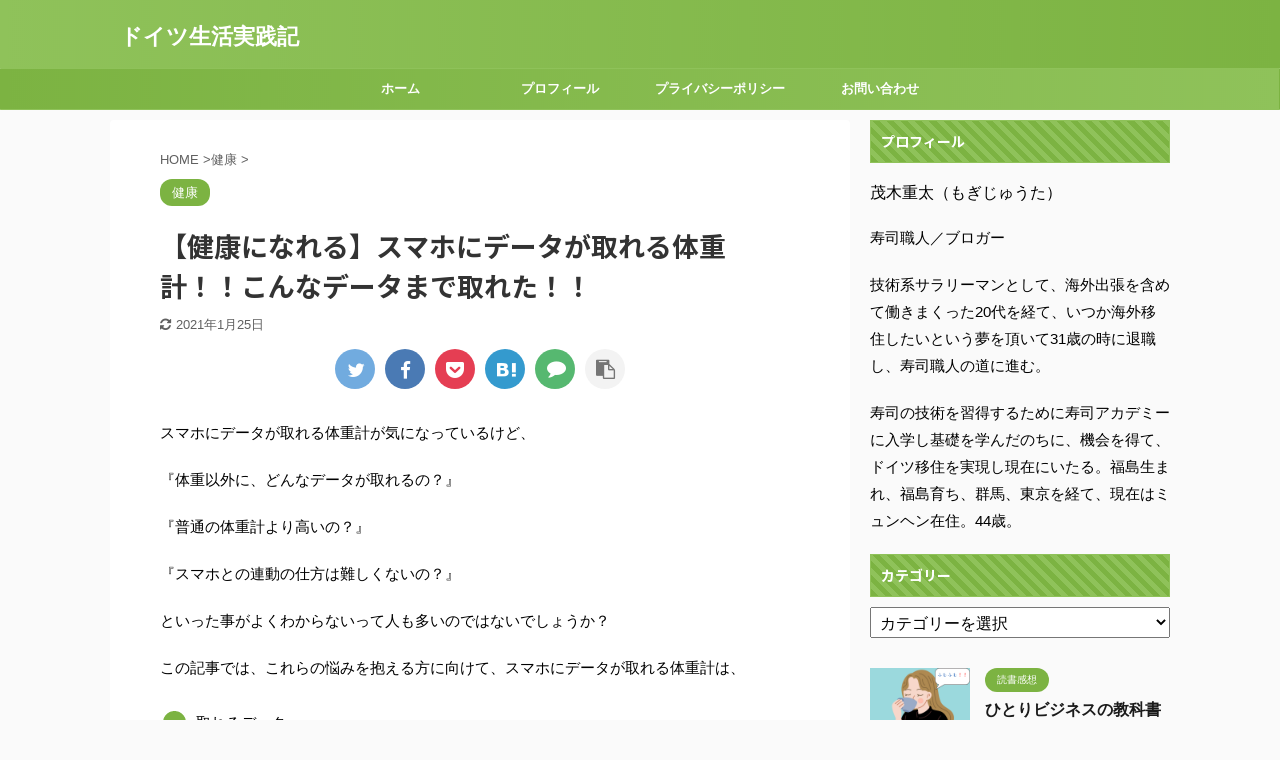

--- FILE ---
content_type: text/html; charset=UTF-8
request_url: https://jutanomichi.com/weight-scale-that-can-take-data/
body_size: 22036
content:
<!DOCTYPE html> <!--[if lt IE 7]><html class="ie6" dir="ltr" lang="ja" prefix="og: https://ogp.me/ns#"> <![endif]--> <!--[if IE 7]><html class="i7" dir="ltr" lang="ja" prefix="og: https://ogp.me/ns#"> <![endif]--> <!--[if IE 8]><html class="ie" dir="ltr" lang="ja" prefix="og: https://ogp.me/ns#"> <![endif]--> <!--[if gt IE 8]><!--><html dir="ltr" lang="ja" prefix="og: https://ogp.me/ns#" class="s-navi-search-overlay "> <!--<![endif]--> <script defer id="Cookiebot" src="https://consent.cookiebot.com/uc.js" data-cbid="34023095-b310-4a92-b4d8-b8f41904500b" type="text/javascript"></script> <head prefix="og: http://ogp.me/ns# fb: http://ogp.me/ns/fb# article: http://ogp.me/ns/article#"><meta charset="UTF-8" ><meta name="viewport" content="width=device-width,initial-scale=1.0,user-scalable=no,viewport-fit=cover"><meta name="format-detection" content="telephone=no" ><meta name="referrer" content="no-referrer-when-downgrade"/><link rel="alternate" type="application/rss+xml" title="ドイツ生活実践記 RSS Feed" href="https://jutanomichi.com/feed/" /><link rel="pingback" href="https://jutanomichi.com/xmlrpc.php" > <!--[if lt IE 9]> <script src="https://jutanomichi.com/wp-content/themes/affinger5/js/html5shiv.js"></script> <![endif]--><style>img:is([sizes="auto" i], [sizes^="auto," i]) { contain-intrinsic-size: 3000px 1500px }</style><meta name="robots" content="max-image-preview:large" /><meta name="author" content="Juta"/><link rel="canonical" href="https://jutanomichi.com/weight-scale-that-can-take-data/" /><meta name="generator" content="All in One SEO (AIOSEO) 4.8.0" /><meta property="og:locale" content="ja_JP" /><meta property="og:site_name" content="ドイツ生活実践記 |" /><meta property="og:type" content="article" /><meta property="og:title" content="【健康になれる】スマホにデータが取れる体重計！！こんなデータまで取れた！！ | ドイツ生活実践記" /><meta property="og:url" content="https://jutanomichi.com/weight-scale-that-can-take-data/" /><meta property="og:image" content="https://jutanomichi.com/wp-content/uploads/2021/02/6346f79b9de7e24f7335d854b934f130.png" /><meta property="og:image:secure_url" content="https://jutanomichi.com/wp-content/uploads/2021/02/6346f79b9de7e24f7335d854b934f130.png" /><meta property="og:image:width" content="4000" /><meta property="og:image:height" content="4636" /><meta property="article:published_time" content="2020-11-09T13:46:00+00:00" /><meta property="article:modified_time" content="2021-01-24T20:44:17+00:00" /><meta name="twitter:card" content="summary" /><meta name="twitter:site" content="@Mochishirube123" /><meta name="twitter:title" content="【健康になれる】スマホにデータが取れる体重計！！こんなデータまで取れた！！ | ドイツ生活実践記" /><meta name="twitter:creator" content="@Mochishirube123" /><meta name="twitter:image" content="https://jutanomichi.com/wp-content/uploads/2021/02/6346f79b9de7e24f7335d854b934f130.png" /><meta name="google" content="nositelinkssearchbox" /> <script type="application/ld+json" class="aioseo-schema">{"@context":"https:\/\/schema.org","@graph":[{"@type":"Article","@id":"https:\/\/jutanomichi.com\/weight-scale-that-can-take-data\/#article","name":"\u3010\u5065\u5eb7\u306b\u306a\u308c\u308b\u3011\u30b9\u30de\u30db\u306b\u30c7\u30fc\u30bf\u304c\u53d6\u308c\u308b\u4f53\u91cd\u8a08\uff01\uff01\u3053\u3093\u306a\u30c7\u30fc\u30bf\u307e\u3067\u53d6\u308c\u305f\uff01\uff01 | \u30c9\u30a4\u30c4\u751f\u6d3b\u5b9f\u8df5\u8a18","headline":"\u3010\u5065\u5eb7\u306b\u306a\u308c\u308b\u3011\u30b9\u30de\u30db\u306b\u30c7\u30fc\u30bf\u304c\u53d6\u308c\u308b\u4f53\u91cd\u8a08\uff01\uff01\u3053\u3093\u306a\u30c7\u30fc\u30bf\u307e\u3067\u53d6\u308c\u305f\uff01\uff01","author":{"@id":"https:\/\/jutanomichi.com\/author\/juta\/#author"},"publisher":{"@id":"https:\/\/jutanomichi.com\/#person"},"image":{"@type":"ImageObject","url":"https:\/\/jutanomichi.com\/wp-content\/uploads\/2020\/11\/77e90520d74c1fe4cbcfcbf709198f29.png","width":560,"height":315},"datePublished":"2020-11-09T22:46:00+09:00","dateModified":"2021-01-25T05:44:17+09:00","inLanguage":"ja","mainEntityOfPage":{"@id":"https:\/\/jutanomichi.com\/weight-scale-that-can-take-data\/#webpage"},"isPartOf":{"@id":"https:\/\/jutanomichi.com\/weight-scale-that-can-take-data\/#webpage"},"articleSection":"\u5065\u5eb7, \u5065\u5eb7"},{"@type":"BreadcrumbList","@id":"https:\/\/jutanomichi.com\/weight-scale-that-can-take-data\/#breadcrumblist","itemListElement":[{"@type":"ListItem","@id":"https:\/\/jutanomichi.com\/#listItem","position":1,"name":"\u5bb6","item":"https:\/\/jutanomichi.com\/","nextItem":{"@type":"ListItem","@id":"https:\/\/jutanomichi.com\/weight-scale-that-can-take-data\/#listItem","name":"\u3010\u5065\u5eb7\u306b\u306a\u308c\u308b\u3011\u30b9\u30de\u30db\u306b\u30c7\u30fc\u30bf\u304c\u53d6\u308c\u308b\u4f53\u91cd\u8a08\uff01\uff01\u3053\u3093\u306a\u30c7\u30fc\u30bf\u307e\u3067\u53d6\u308c\u305f\uff01\uff01"}},{"@type":"ListItem","@id":"https:\/\/jutanomichi.com\/weight-scale-that-can-take-data\/#listItem","position":2,"name":"\u3010\u5065\u5eb7\u306b\u306a\u308c\u308b\u3011\u30b9\u30de\u30db\u306b\u30c7\u30fc\u30bf\u304c\u53d6\u308c\u308b\u4f53\u91cd\u8a08\uff01\uff01\u3053\u3093\u306a\u30c7\u30fc\u30bf\u307e\u3067\u53d6\u308c\u305f\uff01\uff01","previousItem":{"@type":"ListItem","@id":"https:\/\/jutanomichi.com\/#listItem","name":"\u5bb6"}}]},{"@type":"Person","@id":"https:\/\/jutanomichi.com\/#person","name":"Juta","image":{"@type":"ImageObject","@id":"https:\/\/jutanomichi.com\/weight-scale-that-can-take-data\/#personImage","url":"https:\/\/secure.gravatar.com\/avatar\/6056f792f8b61da6a07e3f4a0043d9b1989d1157a2de57b615fdbbf77fe4a788?s=96&d=mm&r=g","width":96,"height":96,"caption":"Juta"}},{"@type":"Person","@id":"https:\/\/jutanomichi.com\/author\/juta\/#author","url":"https:\/\/jutanomichi.com\/author\/juta\/","name":"Juta","image":{"@type":"ImageObject","@id":"https:\/\/jutanomichi.com\/weight-scale-that-can-take-data\/#authorImage","url":"https:\/\/secure.gravatar.com\/avatar\/6056f792f8b61da6a07e3f4a0043d9b1989d1157a2de57b615fdbbf77fe4a788?s=96&d=mm&r=g","width":96,"height":96,"caption":"Juta"}},{"@type":"WebPage","@id":"https:\/\/jutanomichi.com\/weight-scale-that-can-take-data\/#webpage","url":"https:\/\/jutanomichi.com\/weight-scale-that-can-take-data\/","name":"\u3010\u5065\u5eb7\u306b\u306a\u308c\u308b\u3011\u30b9\u30de\u30db\u306b\u30c7\u30fc\u30bf\u304c\u53d6\u308c\u308b\u4f53\u91cd\u8a08\uff01\uff01\u3053\u3093\u306a\u30c7\u30fc\u30bf\u307e\u3067\u53d6\u308c\u305f\uff01\uff01 | \u30c9\u30a4\u30c4\u751f\u6d3b\u5b9f\u8df5\u8a18","inLanguage":"ja","isPartOf":{"@id":"https:\/\/jutanomichi.com\/#website"},"breadcrumb":{"@id":"https:\/\/jutanomichi.com\/weight-scale-that-can-take-data\/#breadcrumblist"},"author":{"@id":"https:\/\/jutanomichi.com\/author\/juta\/#author"},"creator":{"@id":"https:\/\/jutanomichi.com\/author\/juta\/#author"},"image":{"@type":"ImageObject","url":"https:\/\/jutanomichi.com\/wp-content\/uploads\/2020\/11\/77e90520d74c1fe4cbcfcbf709198f29.png","@id":"https:\/\/jutanomichi.com\/weight-scale-that-can-take-data\/#mainImage","width":560,"height":315},"primaryImageOfPage":{"@id":"https:\/\/jutanomichi.com\/weight-scale-that-can-take-data\/#mainImage"},"datePublished":"2020-11-09T22:46:00+09:00","dateModified":"2021-01-25T05:44:17+09:00"},{"@type":"WebSite","@id":"https:\/\/jutanomichi.com\/#website","url":"https:\/\/jutanomichi.com\/","name":"\u30c9\u30a4\u30c4\u751f\u6d3b\u5b9f\u8df5\u8a18","inLanguage":"ja","publisher":{"@id":"https:\/\/jutanomichi.com\/#person"}}]}</script> <title>【健康になれる】スマホにデータが取れる体重計！！こんなデータまで取れた！！ | ドイツ生活実践記</title><link rel='dns-prefetch' href='//ajax.googleapis.com' /><link rel='dns-prefetch' href='//www.googletagmanager.com' /><link rel='dns-prefetch' href='//pagead2.googlesyndication.com' /> <script defer src="[data-uri]"></script> <style id='wp-emoji-styles-inline-css' type='text/css'>img.wp-smiley, img.emoji {
		display: inline !important;
		border: none !important;
		box-shadow: none !important;
		height: 1em !important;
		width: 1em !important;
		margin: 0 0.07em !important;
		vertical-align: -0.1em !important;
		background: none !important;
		padding: 0 !important;
	}</style><link rel='stylesheet' id='wp-block-library-css' href='https://jutanomichi.com/wp-includes/css/dist/block-library/style.min.css?ver=6.8.1' type='text/css' media='all' /><style id='classic-theme-styles-inline-css' type='text/css'>/*! This file is auto-generated */
.wp-block-button__link{color:#fff;background-color:#32373c;border-radius:9999px;box-shadow:none;text-decoration:none;padding:calc(.667em + 2px) calc(1.333em + 2px);font-size:1.125em}.wp-block-file__button{background:#32373c;color:#fff;text-decoration:none}</style><link rel='stylesheet' id='quads-style-css-css' href='https://jutanomichi.com/wp-content/plugins/quick-adsense-reloaded/includes/gutenberg/dist/blocks.style.build.css?ver=2.0.88' type='text/css' media='all' /><style id='global-styles-inline-css' type='text/css'>:root{--wp--preset--aspect-ratio--square: 1;--wp--preset--aspect-ratio--4-3: 4/3;--wp--preset--aspect-ratio--3-4: 3/4;--wp--preset--aspect-ratio--3-2: 3/2;--wp--preset--aspect-ratio--2-3: 2/3;--wp--preset--aspect-ratio--16-9: 16/9;--wp--preset--aspect-ratio--9-16: 9/16;--wp--preset--color--black: #000000;--wp--preset--color--cyan-bluish-gray: #abb8c3;--wp--preset--color--white: #ffffff;--wp--preset--color--pale-pink: #f78da7;--wp--preset--color--vivid-red: #cf2e2e;--wp--preset--color--luminous-vivid-orange: #ff6900;--wp--preset--color--luminous-vivid-amber: #fcb900;--wp--preset--color--light-green-cyan: #7bdcb5;--wp--preset--color--vivid-green-cyan: #00d084;--wp--preset--color--pale-cyan-blue: #8ed1fc;--wp--preset--color--vivid-cyan-blue: #0693e3;--wp--preset--color--vivid-purple: #9b51e0;--wp--preset--color--soft-red: #e6514c;--wp--preset--color--light-grayish-red: #fdebee;--wp--preset--color--vivid-yellow: #ffc107;--wp--preset--color--very-pale-yellow: #fffde7;--wp--preset--color--very-light-gray: #fafafa;--wp--preset--color--very-dark-gray: #313131;--wp--preset--color--original-color-a: #43a047;--wp--preset--color--original-color-b: #795548;--wp--preset--color--original-color-c: #ec407a;--wp--preset--color--original-color-d: #9e9d24;--wp--preset--gradient--vivid-cyan-blue-to-vivid-purple: linear-gradient(135deg,rgba(6,147,227,1) 0%,rgb(155,81,224) 100%);--wp--preset--gradient--light-green-cyan-to-vivid-green-cyan: linear-gradient(135deg,rgb(122,220,180) 0%,rgb(0,208,130) 100%);--wp--preset--gradient--luminous-vivid-amber-to-luminous-vivid-orange: linear-gradient(135deg,rgba(252,185,0,1) 0%,rgba(255,105,0,1) 100%);--wp--preset--gradient--luminous-vivid-orange-to-vivid-red: linear-gradient(135deg,rgba(255,105,0,1) 0%,rgb(207,46,46) 100%);--wp--preset--gradient--very-light-gray-to-cyan-bluish-gray: linear-gradient(135deg,rgb(238,238,238) 0%,rgb(169,184,195) 100%);--wp--preset--gradient--cool-to-warm-spectrum: linear-gradient(135deg,rgb(74,234,220) 0%,rgb(151,120,209) 20%,rgb(207,42,186) 40%,rgb(238,44,130) 60%,rgb(251,105,98) 80%,rgb(254,248,76) 100%);--wp--preset--gradient--blush-light-purple: linear-gradient(135deg,rgb(255,206,236) 0%,rgb(152,150,240) 100%);--wp--preset--gradient--blush-bordeaux: linear-gradient(135deg,rgb(254,205,165) 0%,rgb(254,45,45) 50%,rgb(107,0,62) 100%);--wp--preset--gradient--luminous-dusk: linear-gradient(135deg,rgb(255,203,112) 0%,rgb(199,81,192) 50%,rgb(65,88,208) 100%);--wp--preset--gradient--pale-ocean: linear-gradient(135deg,rgb(255,245,203) 0%,rgb(182,227,212) 50%,rgb(51,167,181) 100%);--wp--preset--gradient--electric-grass: linear-gradient(135deg,rgb(202,248,128) 0%,rgb(113,206,126) 100%);--wp--preset--gradient--midnight: linear-gradient(135deg,rgb(2,3,129) 0%,rgb(40,116,252) 100%);--wp--preset--font-size--small: 13px;--wp--preset--font-size--medium: 20px;--wp--preset--font-size--large: 36px;--wp--preset--font-size--x-large: 42px;--wp--preset--spacing--20: 0.44rem;--wp--preset--spacing--30: 0.67rem;--wp--preset--spacing--40: 1rem;--wp--preset--spacing--50: 1.5rem;--wp--preset--spacing--60: 2.25rem;--wp--preset--spacing--70: 3.38rem;--wp--preset--spacing--80: 5.06rem;--wp--preset--shadow--natural: 6px 6px 9px rgba(0, 0, 0, 0.2);--wp--preset--shadow--deep: 12px 12px 50px rgba(0, 0, 0, 0.4);--wp--preset--shadow--sharp: 6px 6px 0px rgba(0, 0, 0, 0.2);--wp--preset--shadow--outlined: 6px 6px 0px -3px rgba(255, 255, 255, 1), 6px 6px rgba(0, 0, 0, 1);--wp--preset--shadow--crisp: 6px 6px 0px rgba(0, 0, 0, 1);}:where(.is-layout-flex){gap: 0.5em;}:where(.is-layout-grid){gap: 0.5em;}body .is-layout-flex{display: flex;}.is-layout-flex{flex-wrap: wrap;align-items: center;}.is-layout-flex > :is(*, div){margin: 0;}body .is-layout-grid{display: grid;}.is-layout-grid > :is(*, div){margin: 0;}:where(.wp-block-columns.is-layout-flex){gap: 2em;}:where(.wp-block-columns.is-layout-grid){gap: 2em;}:where(.wp-block-post-template.is-layout-flex){gap: 1.25em;}:where(.wp-block-post-template.is-layout-grid){gap: 1.25em;}.has-black-color{color: var(--wp--preset--color--black) !important;}.has-cyan-bluish-gray-color{color: var(--wp--preset--color--cyan-bluish-gray) !important;}.has-white-color{color: var(--wp--preset--color--white) !important;}.has-pale-pink-color{color: var(--wp--preset--color--pale-pink) !important;}.has-vivid-red-color{color: var(--wp--preset--color--vivid-red) !important;}.has-luminous-vivid-orange-color{color: var(--wp--preset--color--luminous-vivid-orange) !important;}.has-luminous-vivid-amber-color{color: var(--wp--preset--color--luminous-vivid-amber) !important;}.has-light-green-cyan-color{color: var(--wp--preset--color--light-green-cyan) !important;}.has-vivid-green-cyan-color{color: var(--wp--preset--color--vivid-green-cyan) !important;}.has-pale-cyan-blue-color{color: var(--wp--preset--color--pale-cyan-blue) !important;}.has-vivid-cyan-blue-color{color: var(--wp--preset--color--vivid-cyan-blue) !important;}.has-vivid-purple-color{color: var(--wp--preset--color--vivid-purple) !important;}.has-black-background-color{background-color: var(--wp--preset--color--black) !important;}.has-cyan-bluish-gray-background-color{background-color: var(--wp--preset--color--cyan-bluish-gray) !important;}.has-white-background-color{background-color: var(--wp--preset--color--white) !important;}.has-pale-pink-background-color{background-color: var(--wp--preset--color--pale-pink) !important;}.has-vivid-red-background-color{background-color: var(--wp--preset--color--vivid-red) !important;}.has-luminous-vivid-orange-background-color{background-color: var(--wp--preset--color--luminous-vivid-orange) !important;}.has-luminous-vivid-amber-background-color{background-color: var(--wp--preset--color--luminous-vivid-amber) !important;}.has-light-green-cyan-background-color{background-color: var(--wp--preset--color--light-green-cyan) !important;}.has-vivid-green-cyan-background-color{background-color: var(--wp--preset--color--vivid-green-cyan) !important;}.has-pale-cyan-blue-background-color{background-color: var(--wp--preset--color--pale-cyan-blue) !important;}.has-vivid-cyan-blue-background-color{background-color: var(--wp--preset--color--vivid-cyan-blue) !important;}.has-vivid-purple-background-color{background-color: var(--wp--preset--color--vivid-purple) !important;}.has-black-border-color{border-color: var(--wp--preset--color--black) !important;}.has-cyan-bluish-gray-border-color{border-color: var(--wp--preset--color--cyan-bluish-gray) !important;}.has-white-border-color{border-color: var(--wp--preset--color--white) !important;}.has-pale-pink-border-color{border-color: var(--wp--preset--color--pale-pink) !important;}.has-vivid-red-border-color{border-color: var(--wp--preset--color--vivid-red) !important;}.has-luminous-vivid-orange-border-color{border-color: var(--wp--preset--color--luminous-vivid-orange) !important;}.has-luminous-vivid-amber-border-color{border-color: var(--wp--preset--color--luminous-vivid-amber) !important;}.has-light-green-cyan-border-color{border-color: var(--wp--preset--color--light-green-cyan) !important;}.has-vivid-green-cyan-border-color{border-color: var(--wp--preset--color--vivid-green-cyan) !important;}.has-pale-cyan-blue-border-color{border-color: var(--wp--preset--color--pale-cyan-blue) !important;}.has-vivid-cyan-blue-border-color{border-color: var(--wp--preset--color--vivid-cyan-blue) !important;}.has-vivid-purple-border-color{border-color: var(--wp--preset--color--vivid-purple) !important;}.has-vivid-cyan-blue-to-vivid-purple-gradient-background{background: var(--wp--preset--gradient--vivid-cyan-blue-to-vivid-purple) !important;}.has-light-green-cyan-to-vivid-green-cyan-gradient-background{background: var(--wp--preset--gradient--light-green-cyan-to-vivid-green-cyan) !important;}.has-luminous-vivid-amber-to-luminous-vivid-orange-gradient-background{background: var(--wp--preset--gradient--luminous-vivid-amber-to-luminous-vivid-orange) !important;}.has-luminous-vivid-orange-to-vivid-red-gradient-background{background: var(--wp--preset--gradient--luminous-vivid-orange-to-vivid-red) !important;}.has-very-light-gray-to-cyan-bluish-gray-gradient-background{background: var(--wp--preset--gradient--very-light-gray-to-cyan-bluish-gray) !important;}.has-cool-to-warm-spectrum-gradient-background{background: var(--wp--preset--gradient--cool-to-warm-spectrum) !important;}.has-blush-light-purple-gradient-background{background: var(--wp--preset--gradient--blush-light-purple) !important;}.has-blush-bordeaux-gradient-background{background: var(--wp--preset--gradient--blush-bordeaux) !important;}.has-luminous-dusk-gradient-background{background: var(--wp--preset--gradient--luminous-dusk) !important;}.has-pale-ocean-gradient-background{background: var(--wp--preset--gradient--pale-ocean) !important;}.has-electric-grass-gradient-background{background: var(--wp--preset--gradient--electric-grass) !important;}.has-midnight-gradient-background{background: var(--wp--preset--gradient--midnight) !important;}.has-small-font-size{font-size: var(--wp--preset--font-size--small) !important;}.has-medium-font-size{font-size: var(--wp--preset--font-size--medium) !important;}.has-large-font-size{font-size: var(--wp--preset--font-size--large) !important;}.has-x-large-font-size{font-size: var(--wp--preset--font-size--x-large) !important;}
:where(.wp-block-post-template.is-layout-flex){gap: 1.25em;}:where(.wp-block-post-template.is-layout-grid){gap: 1.25em;}
:where(.wp-block-columns.is-layout-flex){gap: 2em;}:where(.wp-block-columns.is-layout-grid){gap: 2em;}
:root :where(.wp-block-pullquote){font-size: 1.5em;line-height: 1.6;}</style><link rel='stylesheet' id='normalize-css' href='https://jutanomichi.com/wp-content/cache/autoptimize/autoptimize_single_faeb8312e8b6a781d4656fb96f0e2fdb.php?ver=1.5.9' type='text/css' media='all' /><link rel='stylesheet' id='font-awesome-css' href='https://jutanomichi.com/wp-content/themes/affinger5/css/fontawesome/css/font-awesome.min.css?ver=4.7.0' type='text/css' media='all' /><link rel='stylesheet' id='font-awesome-animation-css' href='https://jutanomichi.com/wp-content/themes/affinger5/css/fontawesome/css/font-awesome-animation.min.css?ver=6.8.1' type='text/css' media='all' /><link rel='stylesheet' id='st_svg-css' href='https://jutanomichi.com/wp-content/cache/autoptimize/autoptimize_single_a65a55977dba08c3ec7e701818aacc75.php?ver=6.8.1' type='text/css' media='all' /><link rel='stylesheet' id='slick-css' href='https://jutanomichi.com/wp-content/cache/autoptimize/autoptimize_single_f38b2db10e01b1572732a3191d538707.php?ver=1.8.0' type='text/css' media='all' /><link rel='stylesheet' id='slick-theme-css' href='https://jutanomichi.com/wp-content/cache/autoptimize/autoptimize_single_f9faba678c4d6dcfdde69e5b11b37a2e.php?ver=1.8.0' type='text/css' media='all' /><link rel='stylesheet' id='fonts-googleapis-notosansjp-css' href='//fonts.googleapis.com/css?family=Noto+Sans+JP%3A400%2C700&#038;display=swap&#038;subset=japanese&#038;ver=6.8.1' type='text/css' media='all' /><link rel='stylesheet' id='style-css' href='https://jutanomichi.com/wp-content/cache/autoptimize/autoptimize_single_f803e0763bd1fdb4b770bd6e18660a98.php?ver=6.8.1' type='text/css' media='all' /><link rel='stylesheet' id='child-style-css' href='https://jutanomichi.com/wp-content/themes/affinger5-child/style.css?ver=6.8.1' type='text/css' media='all' /><link rel='stylesheet' id='single-css' href='https://jutanomichi.com/wp-content/themes/affinger5/st-rankcss.php' type='text/css' media='all' /><style id='akismet-widget-style-inline-css' type='text/css'>.a-stats {
				--akismet-color-mid-green: #357b49;
				--akismet-color-white: #fff;
				--akismet-color-light-grey: #f6f7f7;

				max-width: 350px;
				width: auto;
			}

			.a-stats * {
				all: unset;
				box-sizing: border-box;
			}

			.a-stats strong {
				font-weight: 600;
			}

			.a-stats a.a-stats__link,
			.a-stats a.a-stats__link:visited,
			.a-stats a.a-stats__link:active {
				background: var(--akismet-color-mid-green);
				border: none;
				box-shadow: none;
				border-radius: 8px;
				color: var(--akismet-color-white);
				cursor: pointer;
				display: block;
				font-family: -apple-system, BlinkMacSystemFont, 'Segoe UI', 'Roboto', 'Oxygen-Sans', 'Ubuntu', 'Cantarell', 'Helvetica Neue', sans-serif;
				font-weight: 500;
				padding: 12px;
				text-align: center;
				text-decoration: none;
				transition: all 0.2s ease;
			}

			/* Extra specificity to deal with TwentyTwentyOne focus style */
			.widget .a-stats a.a-stats__link:focus {
				background: var(--akismet-color-mid-green);
				color: var(--akismet-color-white);
				text-decoration: none;
			}

			.a-stats a.a-stats__link:hover {
				filter: brightness(110%);
				box-shadow: 0 4px 12px rgba(0, 0, 0, 0.06), 0 0 2px rgba(0, 0, 0, 0.16);
			}

			.a-stats .count {
				color: var(--akismet-color-white);
				display: block;
				font-size: 1.5em;
				line-height: 1.4;
				padding: 0 13px;
				white-space: nowrap;
			}</style><link rel='stylesheet' id='st-themecss-css' href='https://jutanomichi.com/wp-content/themes/affinger5/st-themecss-loader.php?ver=6.8.1' type='text/css' media='all' /><style id='quads-styles-inline-css' type='text/css'>.quads-location ins.adsbygoogle {
        background: transparent !important;
    }.quads-location .quads_rotator_img{ opacity:1 !important;}
    .quads.quads_ad_container { display: grid; grid-template-columns: auto; grid-gap: 10px; padding: 10px; }
    .grid_image{animation: fadeIn 0.5s;-webkit-animation: fadeIn 0.5s;-moz-animation: fadeIn 0.5s;
        -o-animation: fadeIn 0.5s;-ms-animation: fadeIn 0.5s;}
    .quads-ad-label { font-size: 12px; text-align: center; color: #333;}
    .quads_click_impression { display: none;} .quads-location, .quads-ads-space{max-width:100%;} @media only screen and (max-width: 480px) { .quads-ads-space, .penci-builder-element .quads-ads-space{max-width:340px;}}</style> <script type="text/javascript" src="//ajax.googleapis.com/ajax/libs/jquery/1.11.3/jquery.min.js?ver=1.11.3" id="jquery-js"></script> 
 <script defer type="text/javascript" src="https://www.googletagmanager.com/gtag/js?id=G-57SD5JV68B" id="google_gtagjs-js"></script> <script defer id="google_gtagjs-js-after" src="[data-uri]"></script> <link rel="https://api.w.org/" href="https://jutanomichi.com/wp-json/" /><link rel="alternate" title="JSON" type="application/json" href="https://jutanomichi.com/wp-json/wp/v2/posts/5361" /><link rel='shortlink' href='https://jutanomichi.com/?p=5361' /><link rel="alternate" title="oEmbed (JSON)" type="application/json+oembed" href="https://jutanomichi.com/wp-json/oembed/1.0/embed?url=https%3A%2F%2Fjutanomichi.com%2Fweight-scale-that-can-take-data%2F" /><link rel="alternate" title="oEmbed (XML)" type="text/xml+oembed" href="https://jutanomichi.com/wp-json/oembed/1.0/embed?url=https%3A%2F%2Fjutanomichi.com%2Fweight-scale-that-can-take-data%2F&#038;format=xml" /><meta name="generator" content="Site Kit by Google 1.170.0" /><script defer src="[data-uri]"></script><meta name="robots" content="index, follow" /><link rel="amphtml" href="https://jutanomichi.com/weight-scale-that-can-take-data/amp/"><meta name="thumbnail" content="https://jutanomichi.com/wp-content/uploads/2020/11/77e90520d74c1fe4cbcfcbf709198f29.png"><meta name="google-site-verification" content="PqUYQSo9ykHEY51FVxnYKzDVjtK89Nmcl2FW6e7WIjg" /><link rel="canonical" href="https://jutanomichi.com/weight-scale-that-can-take-data/" /><meta name="google-adsense-platform-account" content="ca-host-pub-2644536267352236"><meta name="google-adsense-platform-domain" content="sitekit.withgoogle.com"> <style type="text/css">.broken_link, a.broken_link {
	text-decoration: line-through;
}</style> <script type="text/javascript" async="async" src="https://pagead2.googlesyndication.com/pagead/js/adsbygoogle.js?client=ca-pub-9910118947693656&amp;host=ca-host-pub-2644536267352236" crossorigin="anonymous"></script>  <script>(function (i, s, o, g, r, a, m) {
			i['GoogleAnalyticsObject'] = r;
			i[r] = i[r] || function () {
					(i[r].q = i[r].q || []).push(arguments)
				}, i[r].l = 1 * new Date();
			a = s.createElement(o),
				m = s.getElementsByTagName(o)[0];
			a.async = 1;
			a.src = g;
			m.parentNode.insertBefore(a, m)
		})(window, document, 'script', '//www.google-analytics.com/analytics.js', 'ga');

		ga('create', 'UA-1297762501-1', 'auto');
		ga('send', 'pageview');</script> <script defer src="[data-uri]"></script> <script defer src="[data-uri]"></script> <script defer src="[data-uri]"></script> <script defer src="[data-uri]"></script> </head><body class="wp-singular post-template-default single single-post postid-5361 single-format-standard wp-theme-affinger5 wp-child-theme-affinger5-child not-front-page" ><div id="st-ami"><div id="wrapper" class=""><div id="wrapper-in"><header id=""><div id="headbox-bg"><div id="headbox"><nav id="s-navi" class="pcnone" data-st-nav data-st-nav-type="normal"><dl class="acordion is-active" data-st-nav-primary><dt class="trigger"><p class="acordion_button"><span class="op op-menu"><i class="fa st-svg-menu"></i></span></p></dt><dd class="acordion_tree"><div class="acordion_tree_content"><div class="menu-%e3%82%b0%e3%83%ad%e3%83%bc%e3%83%90%e3%83%ab%e3%83%a1%e3%83%8b%e3%83%a5%e3%83%bc-container"><ul id="menu-%e3%82%b0%e3%83%ad%e3%83%bc%e3%83%90%e3%83%ab%e3%83%a1%e3%83%8b%e3%83%a5%e3%83%bc" class="menu"><li id="menu-item-358" class="menu-item menu-item-type-custom menu-item-object-custom menu-item-home menu-item-358"><a href="https://jutanomichi.com"><span class="menu-item-label">ホーム</span></a></li><li id="menu-item-351" class="menu-item menu-item-type-post_type menu-item-object-page menu-item-351"><a href="https://jutanomichi.com/profile/"><span class="menu-item-label">プロフィール</span></a></li><li id="menu-item-350" class="menu-item menu-item-type-post_type menu-item-object-page menu-item-350"><a href="https://jutanomichi.com/privacy-policy/"><span class="menu-item-label">プライバシーポリシー</span></a></li><li id="menu-item-357" class="menu-item menu-item-type-post_type menu-item-object-page menu-item-357"><a href="https://jutanomichi.com/otoiawase/"><span class="menu-item-label">お問い合わせ</span></a></li></ul></div><div class="clear"></div></div></dd></dl></nav><div id="header-l"><div id="st-text-logo"><p class="descr sitenametop"></p><p class="sitename"><a href="https://jutanomichi.com/"> ドイツ生活実践記 </a></p></div></div><div id="header-r" class="smanone"></div></div></div><div id="gazou-wide"><div id="st-menubox"><div id="st-menuwide"><nav class="smanone clearfix"><ul id="menu-%e3%82%b0%e3%83%ad%e3%83%bc%e3%83%90%e3%83%ab%e3%83%a1%e3%83%8b%e3%83%a5%e3%83%bc-1" class="menu"><li class="menu-item menu-item-type-custom menu-item-object-custom menu-item-home menu-item-358"><a href="https://jutanomichi.com">ホーム</a></li><li class="menu-item menu-item-type-post_type menu-item-object-page menu-item-351"><a href="https://jutanomichi.com/profile/">プロフィール</a></li><li class="menu-item menu-item-type-post_type menu-item-object-page menu-item-350"><a href="https://jutanomichi.com/privacy-policy/">プライバシーポリシー</a></li><li class="menu-item menu-item-type-post_type menu-item-object-page menu-item-357"><a href="https://jutanomichi.com/otoiawase/">お問い合わせ</a></li></ul></nav></div></div></div></header><div id="content-w"><div id="st-header-post-under-box" class="st-header-post-no-data "
 style=""><div class="st-dark-cover"></div></div><div id="content" class="clearfix"><div id="contentInner"><main><article><div id="post-5361" class="st-post post-5361 post type-post status-publish format-standard has-post-thumbnail hentry category-16 tag-54"><div
 id="breadcrumb"><ol itemscope itemtype="http://schema.org/BreadcrumbList"><li itemprop="itemListElement" itemscope itemtype="http://schema.org/ListItem"> <a href="https://jutanomichi.com" itemprop="item"> <span itemprop="name">HOME</span> </a> &gt;<meta itemprop="position" content="1"/></li><li itemprop="itemListElement" itemscope itemtype="http://schema.org/ListItem"> <a href="https://jutanomichi.com/category/%e5%81%a5%e5%ba%b7/" itemprop="item"> <span
 itemprop="name">健康</span> </a> &gt;<meta itemprop="position" content="2"/></li></ol></div><p class="st-catgroup"> <a href="https://jutanomichi.com/category/%e5%81%a5%e5%ba%b7/" title="View all posts in 健康" rel="category tag"><span class="catname st-catid16">健康</span></a></p><h1 class="entry-title">【健康になれる】スマホにデータが取れる体重計！！こんなデータまで取れた！！</h1><div class="blogbox "><p><span class="kdate"> <i class="fa fa-refresh"></i><time class="updated" datetime="2021-01-25T05:44:17+0900">2021年1月25日</time> </span></p></div><div class="sns st-sns-top"><ul class="clearfix"><li class="twitter"> <a rel="nofollow" onclick="window.open('//twitter.com/intent/tweet?url=https%3A%2F%2Fjutanomichi.com%2Fweight-scale-that-can-take-data%2F&text=%E3%80%90%E5%81%A5%E5%BA%B7%E3%81%AB%E3%81%AA%E3%82%8C%E3%82%8B%E3%80%91%E3%82%B9%E3%83%9E%E3%83%9B%E3%81%AB%E3%83%87%E3%83%BC%E3%82%BF%E3%81%8C%E5%8F%96%E3%82%8C%E3%82%8B%E4%BD%93%E9%87%8D%E8%A8%88%EF%BC%81%EF%BC%81%E3%81%93%E3%82%93%E3%81%AA%E3%83%87%E3%83%BC%E3%82%BF%E3%81%BE%E3%81%A7%E5%8F%96%E3%82%8C%E3%81%9F%EF%BC%81%EF%BC%81&tw_p=tweetbutton', '', 'width=500,height=450'); return false;"><i class="fa fa-twitter"></i><span class="snstext " >Twitter</span></a></li><li class="facebook"> <a href="//www.facebook.com/sharer.php?src=bm&u=https%3A%2F%2Fjutanomichi.com%2Fweight-scale-that-can-take-data%2F&t=%E3%80%90%E5%81%A5%E5%BA%B7%E3%81%AB%E3%81%AA%E3%82%8C%E3%82%8B%E3%80%91%E3%82%B9%E3%83%9E%E3%83%9B%E3%81%AB%E3%83%87%E3%83%BC%E3%82%BF%E3%81%8C%E5%8F%96%E3%82%8C%E3%82%8B%E4%BD%93%E9%87%8D%E8%A8%88%EF%BC%81%EF%BC%81%E3%81%93%E3%82%93%E3%81%AA%E3%83%87%E3%83%BC%E3%82%BF%E3%81%BE%E3%81%A7%E5%8F%96%E3%82%8C%E3%81%9F%EF%BC%81%EF%BC%81" target="_blank" rel="nofollow noopener"><i class="fa fa-facebook"></i><span class="snstext " >Share</span> </a></li><li class="pocket"> <a rel="nofollow" onclick="window.open('//getpocket.com/edit?url=https%3A%2F%2Fjutanomichi.com%2Fweight-scale-that-can-take-data%2F&title=%E3%80%90%E5%81%A5%E5%BA%B7%E3%81%AB%E3%81%AA%E3%82%8C%E3%82%8B%E3%80%91%E3%82%B9%E3%83%9E%E3%83%9B%E3%81%AB%E3%83%87%E3%83%BC%E3%82%BF%E3%81%8C%E5%8F%96%E3%82%8C%E3%82%8B%E4%BD%93%E9%87%8D%E8%A8%88%EF%BC%81%EF%BC%81%E3%81%93%E3%82%93%E3%81%AA%E3%83%87%E3%83%BC%E3%82%BF%E3%81%BE%E3%81%A7%E5%8F%96%E3%82%8C%E3%81%9F%EF%BC%81%EF%BC%81', '', 'width=500,height=350'); return false;"><i class="fa fa-get-pocket"></i><span class="snstext " >Pocket</span></a></li><li class="hatebu"> <a href="//b.hatena.ne.jp/entry/https://jutanomichi.com/weight-scale-that-can-take-data/" class="hatena-bookmark-button" data-hatena-bookmark-layout="simple" title="【健康になれる】スマホにデータが取れる体重計！！こんなデータまで取れた！！" rel="nofollow"><i class="fa st-svg-hateb"></i><span class="snstext " >Hatena</span> </a><script defer type="text/javascript" src="//b.st-hatena.com/js/bookmark_button.js" charset="utf-8"></script> </li><li class="line"> <a href="//line.me/R/msg/text/?%E3%80%90%E5%81%A5%E5%BA%B7%E3%81%AB%E3%81%AA%E3%82%8C%E3%82%8B%E3%80%91%E3%82%B9%E3%83%9E%E3%83%9B%E3%81%AB%E3%83%87%E3%83%BC%E3%82%BF%E3%81%8C%E5%8F%96%E3%82%8C%E3%82%8B%E4%BD%93%E9%87%8D%E8%A8%88%EF%BC%81%EF%BC%81%E3%81%93%E3%82%93%E3%81%AA%E3%83%87%E3%83%BC%E3%82%BF%E3%81%BE%E3%81%A7%E5%8F%96%E3%82%8C%E3%81%9F%EF%BC%81%EF%BC%81%0Ahttps%3A%2F%2Fjutanomichi.com%2Fweight-scale-that-can-take-data%2F" target="_blank" rel="nofollow noopener"><i class="fa fa-comment" aria-hidden="true"></i><span class="snstext" >LINE</span></a></li><li class="share-copy"> <a href="#" rel="nofollow" data-st-copy-text="【健康になれる】スマホにデータが取れる体重計！！こんなデータまで取れた！！ / https://jutanomichi.com/weight-scale-that-can-take-data/"><i class="fa fa-clipboard"></i><span class="snstext" >コピーする</span></a></li></ul></div><div class="mainbox"><div id="nocopy" ><div class="entry-content"><p>スマホにデータが取れる体重計が気になっているけど、</p><p>『体重以外に、どんなデータが取れるの？』</p><p>『普通の体重計より高いの？』</p><p>『スマホとの連動の仕方は難しくないの？』</p><p>といった事がよくわからないって人も多いのではないでしょうか？</p><p>この記事では、これらの悩みを抱える方に向けて、スマホにデータが取れる体重計は、</p><div class="maruck"><ul><li>取れるデータ</li><li>価格</li><li>スマホの設定の仕方</li></ul></div><p>について詳しく解説いたします。</p><div class="quads-location quads-ad1" id="quads-ad1" style="float:none;margin:15px 0 15px 0;text-align:center;"><div class="adsense">スポンサーリンク<br /><br /> <script async src="//pagead2.googlesyndication.com/pagead/js/adsbygoogle.js"></script>  <ins class="adsbygoogle"
 style="display:block"
 data-ad-client="ca-pub-9910118947693656"
 data-ad-slot="7968096655"
 data-ad-format="rectangle"></ins> <script>(adsbygoogle = window.adsbygoogle || []).push({});</script> </div></div><p><img fetchpriority="high" decoding="async" src="https://jutanomichi.com/wp-content/uploads/2020/11/77e90520d74c1fe4cbcfcbf709198f29.png" alt="" width="560" height="315" class="aligncenter size-full wp-image-5376" srcset="https://jutanomichi.com/wp-content/uploads/2020/11/77e90520d74c1fe4cbcfcbf709198f29.png 560w, https://jutanomichi.com/wp-content/uploads/2020/11/77e90520d74c1fe4cbcfcbf709198f29-300x169.png 300w, https://jutanomichi.com/wp-content/uploads/2020/11/77e90520d74c1fe4cbcfcbf709198f29-320x180.png 320w" sizes="(max-width: 560px) 100vw, 560px" /></p><h2>スマホにデータが取れる体重計は、こんなデータが取れる！！</h2><p>スマホにデータが取れる体重計は、体重はもちろんですが、BMI、体脂肪率などを測定することができます。</p><p>取れるデータの一覧がこちら！！</p><div class="maruck"><ul><li>体重</li><li>BMI</li><li>体脂肪率</li><li>除脂肪体重</li><li>皮下脂肪</li><li>内臓脂肪</li><li>体水分率</li><li>骨格筋</li><li>筋肉量</li><li>骨量</li><li>タンパク質</li><li>基礎代謝量</li><li>体内年齢</li></ul></div><p>※スマホでデータが取れる体重計によって、測定できるデータは若干異なると思います。</p><p>それでは、体重を除いて、各々の項目について見ていきましょう。</p><h3>BMI</h3><p>BMI(Body Mass Index)の略で、体格指数のことですね。体重【kg】÷(身長【m】の2乗)で計算されます。</p><p>この身長の部分に関しては、スマホにアプリをダウンロードした時に身長を登録すると、体重を測定した時に自動的に計算してくれます。</p><p>普段から、BMIを気にして計算する人って少ないので、体重を測るだけで自動的に表示されると、毎日の自己管理に役立ちますね。</p><p>ちなみに、目標体重も設定できるので、適正体重の公式である(身長【m】の2乗)×22で計算された数値を設定すると、目標を決めることができますね。</p><h3>体脂肪率</h3><p>体脂肪率は、体内に含まれる脂肪の重量の割合ですね。スマホでデータが取れる体重計では、体脂肪率から肥満の判定をすることも可能になってます。</p><p>タニタの体脂肪率の基準がこちら！！</p><table><th>分類</th><th>18-39歳男性</th><th>40-59歳男性</th><th>60-99歳男性</th><th>18-39歳女性</th><th>40-59歳女性</th><th>60-99歳女性</th><tr><th>やせ</th><td>10%以下</td><td>11%以下</td><td>13%以下</td><td>20%以下</td><td>21%以下</td><td>22%以下</td></tr><tr><th>-標準</th><td>11-16%</td><td>12-17%</td><td>14-19%</td><td>21-27%</td><td>22-28%</td><td>23-29%</td></tr><tr><th>+標準</th><td>17-21%</td><td>18-22%</td><td>20-24%</td><td>28-34%</td><td>29-35%</td><td>30-36%</td></tr><tr><th>軽肥満</th><td>22-26%</td><td>23-27%</td><td>25-29%</td><td>35-39%</td><td>36-40%</td><td>37-41%</td></tr><tr><th>肥満</th><td>27%以上</td><td>28%以上</td><td>30%以上</td><td>40%以上</td><td>41%以上</td><td>42%以上</td></tr></table><h3>除脂肪体重</h3><p>除脂肪体重は、体重から脂肪組織の重量を差し引いた数値です。</p><p>公式にすると、除脂肪体重【kg】= 体重【kg】- 脂肪組織の重量【kg】です。</p><h3>皮下脂肪</h3><p>皮下脂肪は、皮膚のすぐ下につく脂肪です。皮下脂肪が増える要因は、食べすぎと運動不足にあります。</p><p>皮下脂肪は、悪いイメージだけがありますが、寒い時に体を冷えから守る効果もあります。</p><h3>内臓脂肪</h3><p>内臓脂肪は、臓器周りについた脂肪です。食事で摂取した栄養が消化しきれずに余ってしまうと、これが内蔵脂肪となって、お腹まわりの臓器についてしまいます。</p><div class="quads-location quads-ad2" id="quads-ad2" style="float:none;margin:15px 0 15px 0;text-align:center;"><div class="adsense">スポンサーリンク<br /><br /> <script async src="//pagead2.googlesyndication.com/pagead/js/adsbygoogle.js"></script>  <ins class="adsbygoogle"
 style="display:block"
 data-ad-client="ca-pub-9910118947693656"
 data-ad-slot="7968096655"
 data-ad-format="rectangle"></ins> <script>(adsbygoogle = window.adsbygoogle || []).push({});</script> </div></div><h3>体水分率</h3><p>体水分率は、体重に占める体水分の割合の事です。体水分は体内に含まれる水分の事で、主に血液、リンパ液、細胞外液、細胞内液に分類されます。</p><p>体水分は、老廃物の回収、栄養の運搬、体温を一定に保つ働きがあります。体水分率の数値が高いと、これらの活動が活発であると言えますね。</p><h3>骨格筋</h3><p>骨格筋は、骨格を動かす筋肉の事です。骨格筋は関節をまたぐように結びついていて、屈筋と伸筋に分類されます。</p><p>筋肉は自分自身で伸びることができないので、屈筋と伸筋が互いに作用と反作用の仕組みで関節の曲げ伸ばしができます。</p><h3>筋肉量</h3><p>筋肉量は、筋肉組織の重さのことです。骨格筋、心筋、平滑筋を含んだ重量。</p><p><img decoding="async" src="https://jutanomichi.com/wp-content/uploads/2020/11/3a14da3d6b22ce0383d4a49c2f9db1f9.png" alt="" width="560" height="315" class="aligncenter size-full wp-image-5379" srcset="https://jutanomichi.com/wp-content/uploads/2020/11/3a14da3d6b22ce0383d4a49c2f9db1f9.png 560w, https://jutanomichi.com/wp-content/uploads/2020/11/3a14da3d6b22ce0383d4a49c2f9db1f9-300x169.png 300w, https://jutanomichi.com/wp-content/uploads/2020/11/3a14da3d6b22ce0383d4a49c2f9db1f9-320x180.png 320w" sizes="(max-width: 560px) 100vw, 560px" /></p><h3>骨量</h3><p>骨量は、骨全体に含まれるカルシウムなどのミネラル量。</p><h3>タンパク質</h3><p>タンパク質は、21種類のアミノ酸が鎖状につながった化合物です。生物の重要な構成成分の一つになっています。</p><p>タンパク質は、筋肉、臓器の合成や維持をする重要な役割を担っていますね。</p><h3>基礎代謝量</h3><p>基礎代謝量は、生命活動を維持するために生体で自動的に行うために必要最低限のエネルギー量です。</p><h3>体内年齢</h3><p>体内年齢は、体調を評価する指標で、体組成と基礎代謝量からどの年齢に近いかを表しています。</p><p><img decoding="async" src="https://jutanomichi.com/wp-content/uploads/2020/11/8590d4137de77517579ebda65fbbe18c.png" alt="" width="560" height="315" class="aligncenter size-full wp-image-5377" srcset="https://jutanomichi.com/wp-content/uploads/2020/11/8590d4137de77517579ebda65fbbe18c.png 560w, https://jutanomichi.com/wp-content/uploads/2020/11/8590d4137de77517579ebda65fbbe18c-300x169.png 300w, https://jutanomichi.com/wp-content/uploads/2020/11/8590d4137de77517579ebda65fbbe18c-320x180.png 320w" sizes="(max-width: 560px) 100vw, 560px" /></p><p>これらのデータが、体重計に1回乗ると自動的に算出されスマホ表示される仕組みになってます。</p><p>また、測定したデータは日、週、年毎に傾向がグラフ化できるので、数値の変化や管理が容易にできます。</p><h2>データが取れる体重計の価格はいくら？</h2><p>データが取れる体重計の価格は、安いものだと2,000円～4,000円くらいで買うことができます。</p><p>データが取れる体重計を、買うときの値段以外のポイントが、『体重以外にどのデータを取りたいか？』、『何人で使いたいか？』『スマホとの通信方法はwifi？それともBluetoothなのか？』</p><p>という点についてしっかりと決めてから購入されることをオススメします。</p><p>特に、wifiとblutoothについては注意が必要です。wifiとbluetoothは伴に無線通信ですが、wifiはネット回線があることが前提で、データが取れる体重計からスマホに無線でデータが送信されます。</p><p>そのため、wifiのネット回線が整っていない環境では、スマホとデータの取れる体重計を接続することが出来ません。</p><p>(ただし、wifiのネット回線が整っている環境であれば、3LDKの規模や2階建ての敷地のどこからでも、通信することができます。)</p><p>Bluetoothの場合は、ペアリング機能でスマホとデータが取れる体重計で、互いに機器を総合認証して接続する仕組みなので、wifiのようなネット回線は不要です。</p><p>ただし、bluetoothは半径10m範囲に、データが取れる体重計が無いと無線接続できません。</p><div class="quads-location quads-ad3" id="quads-ad3" style="float:none;margin:15px 0 15px 0;text-align:center;"><div class="adsense">スポンサーリンク<br /><br /> <script async src="//pagead2.googlesyndication.com/pagead/js/adsbygoogle.js"></script>  <ins class="adsbygoogle"
 style="display:block"
 data-ad-client="ca-pub-9910118947693656"
 data-ad-slot="7968096655"
 data-ad-format="rectangle"></ins> <script>(adsbygoogle = window.adsbygoogle || []).push({});</script> </div></div><h2>データの取れる体重計をスマホ連動させる方法？</h2><p>データの取れる体重計をスマホで連動させる方法がこちら！！</p><div class="maruno"><ol><li>取扱説明書に書いてあるQRコードを読み込む</li><li>表示されたアプリをスマホにダウンロードする</li><li>個人データ(氏名、年齢、身長など)を入力する</li><li>bluetoothの場合、スマホのペアリング機能をONにする</li></ol></div><p>※アプリをスマホにダウンロードしている時に、bluetooth接続の場合、『常時接続にする』を選択すると、以後いつでも接続できる状態になります。</p><h2>まとめ</h2><div class="maruno"><ol><li>スマホにデータが取れる体重計は、13項目のデータを計測できる</li><li>データが取れる体重計の価格は2,000～4,000円くらい</li><li>データが取れる体重計を、スマホ連動させるには取扱説明書のQRコードを読み込む</li></ol></div><p>私も、RENPOHというブランドのデータが取れる体重計を使っています。</p><p>スマホでデータが確認出来るので、体重管理と健康管理がもっと身近に感じられて、運動や食事に気を使う自分を発見できたのが大きな収穫ですね。</p><p>あなたも、スマホで自分のデータを見える化して健康的に過ごして見ませんか？</p><div class="quads-location quads-ad3" id="quads-ad3" style="float:none;margin:15px 0 15px 0;text-align:center;"><div class="adsense">スポンサーリンク<br /><br /> <script async src="//pagead2.googlesyndication.com/pagead/js/adsbygoogle.js"></script>  <ins class="adsbygoogle"
 style="display:block"
 data-ad-client="ca-pub-9910118947693656"
 data-ad-slot="7968096655"
 data-ad-format="rectangle"></ins> <script>(adsbygoogle = window.adsbygoogle || []).push({});</script> </div></div></div></div><div class="adbox"><div style="padding-top:10px;"></div></div></div><div class="sns st-sns-top"><ul class="clearfix"><li class="twitter"> <a rel="nofollow" onclick="window.open('//twitter.com/intent/tweet?url=https%3A%2F%2Fjutanomichi.com%2Fweight-scale-that-can-take-data%2F&text=%E3%80%90%E5%81%A5%E5%BA%B7%E3%81%AB%E3%81%AA%E3%82%8C%E3%82%8B%E3%80%91%E3%82%B9%E3%83%9E%E3%83%9B%E3%81%AB%E3%83%87%E3%83%BC%E3%82%BF%E3%81%8C%E5%8F%96%E3%82%8C%E3%82%8B%E4%BD%93%E9%87%8D%E8%A8%88%EF%BC%81%EF%BC%81%E3%81%93%E3%82%93%E3%81%AA%E3%83%87%E3%83%BC%E3%82%BF%E3%81%BE%E3%81%A7%E5%8F%96%E3%82%8C%E3%81%9F%EF%BC%81%EF%BC%81&tw_p=tweetbutton', '', 'width=500,height=450'); return false;"><i class="fa fa-twitter"></i><span class="snstext " >Twitter</span></a></li><li class="facebook"> <a href="//www.facebook.com/sharer.php?src=bm&u=https%3A%2F%2Fjutanomichi.com%2Fweight-scale-that-can-take-data%2F&t=%E3%80%90%E5%81%A5%E5%BA%B7%E3%81%AB%E3%81%AA%E3%82%8C%E3%82%8B%E3%80%91%E3%82%B9%E3%83%9E%E3%83%9B%E3%81%AB%E3%83%87%E3%83%BC%E3%82%BF%E3%81%8C%E5%8F%96%E3%82%8C%E3%82%8B%E4%BD%93%E9%87%8D%E8%A8%88%EF%BC%81%EF%BC%81%E3%81%93%E3%82%93%E3%81%AA%E3%83%87%E3%83%BC%E3%82%BF%E3%81%BE%E3%81%A7%E5%8F%96%E3%82%8C%E3%81%9F%EF%BC%81%EF%BC%81" target="_blank" rel="nofollow noopener"><i class="fa fa-facebook"></i><span class="snstext " >Share</span> </a></li><li class="pocket"> <a rel="nofollow" onclick="window.open('//getpocket.com/edit?url=https%3A%2F%2Fjutanomichi.com%2Fweight-scale-that-can-take-data%2F&title=%E3%80%90%E5%81%A5%E5%BA%B7%E3%81%AB%E3%81%AA%E3%82%8C%E3%82%8B%E3%80%91%E3%82%B9%E3%83%9E%E3%83%9B%E3%81%AB%E3%83%87%E3%83%BC%E3%82%BF%E3%81%8C%E5%8F%96%E3%82%8C%E3%82%8B%E4%BD%93%E9%87%8D%E8%A8%88%EF%BC%81%EF%BC%81%E3%81%93%E3%82%93%E3%81%AA%E3%83%87%E3%83%BC%E3%82%BF%E3%81%BE%E3%81%A7%E5%8F%96%E3%82%8C%E3%81%9F%EF%BC%81%EF%BC%81', '', 'width=500,height=350'); return false;"><i class="fa fa-get-pocket"></i><span class="snstext " >Pocket</span></a></li><li class="hatebu"> <a href="//b.hatena.ne.jp/entry/https://jutanomichi.com/weight-scale-that-can-take-data/" class="hatena-bookmark-button" data-hatena-bookmark-layout="simple" title="【健康になれる】スマホにデータが取れる体重計！！こんなデータまで取れた！！" rel="nofollow"><i class="fa st-svg-hateb"></i><span class="snstext " >Hatena</span> </a><script defer type="text/javascript" src="//b.st-hatena.com/js/bookmark_button.js" charset="utf-8"></script> </li><li class="line"> <a href="//line.me/R/msg/text/?%E3%80%90%E5%81%A5%E5%BA%B7%E3%81%AB%E3%81%AA%E3%82%8C%E3%82%8B%E3%80%91%E3%82%B9%E3%83%9E%E3%83%9B%E3%81%AB%E3%83%87%E3%83%BC%E3%82%BF%E3%81%8C%E5%8F%96%E3%82%8C%E3%82%8B%E4%BD%93%E9%87%8D%E8%A8%88%EF%BC%81%EF%BC%81%E3%81%93%E3%82%93%E3%81%AA%E3%83%87%E3%83%BC%E3%82%BF%E3%81%BE%E3%81%A7%E5%8F%96%E3%82%8C%E3%81%9F%EF%BC%81%EF%BC%81%0Ahttps%3A%2F%2Fjutanomichi.com%2Fweight-scale-that-can-take-data%2F" target="_blank" rel="nofollow noopener"><i class="fa fa-comment" aria-hidden="true"></i><span class="snstext" >LINE</span></a></li><li class="share-copy"> <a href="#" rel="nofollow" data-st-copy-text="【健康になれる】スマホにデータが取れる体重計！！こんなデータまで取れた！！ / https://jutanomichi.com/weight-scale-that-can-take-data/"><i class="fa fa-clipboard"></i><span class="snstext" >コピーする</span></a></li></ul></div><p class="tagst"> <i class="fa fa-folder-open-o" aria-hidden="true"></i>-<a href="https://jutanomichi.com/category/%e5%81%a5%e5%ba%b7/" rel="category tag">健康</a><br/> <i class="fa fa-tags"></i>-<a href="https://jutanomichi.com/tag/%e5%81%a5%e5%ba%b7/" rel="tag">健康</a></p><aside><p class="author" style="display:none;"><a href="https://jutanomichi.com/author/juta/" title="Juta" class="vcard author"><span class="fn">author</span></a></p><hr class="hrcss" /><div id="comments"><div id="respond" class="comment-respond"><h3 id="reply-title" class="comment-reply-title">comment <small><a rel="nofollow" id="cancel-comment-reply-link" href="/weight-scale-that-can-take-data/#respond" style="display:none;">コメントをキャンセル</a></small></h3><form action="https://jutanomichi.com/wp-comments-post.php" method="post" id="commentform" class="comment-form"><p class="comment-notes"><span id="email-notes">メールアドレスが公開されることはありません。</span> <span class="required-field-message"><span class="required">※</span> が付いている欄は必須項目です</span></p><p class="comment-form-comment"><label for="comment">コメント <span class="required">※</span></label><textarea id="comment" name="comment" cols="45" rows="8" maxlength="65525" required="required"></textarea></p><p class="comment-form-author"><label for="author">名前 <span class="required">※</span></label> <input id="author" name="author" type="text" value="" size="30" maxlength="245" autocomplete="name" required="required" /></p><p class="comment-form-email"><label for="email">メール <span class="required">※</span></label> <input id="email" name="email" type="text" value="" size="30" maxlength="100" aria-describedby="email-notes" autocomplete="email" required="required" /></p><p class="comment-form-url"><label for="url">サイト</label> <input id="url" name="url" type="text" value="" size="30" maxlength="200" autocomplete="url" /></p><p class="form-submit"><input name="submit" type="submit" id="submit" class="submit" value="送信" /> <input type='hidden' name='comment_post_ID' value='5361' id='comment_post_ID' /> <input type='hidden' name='comment_parent' id='comment_parent' value='0' /></p><p style="display: none;"><input type="hidden" id="akismet_comment_nonce" name="akismet_comment_nonce" value="b24ff5d4bd" /></p><p style="display: none !important;" class="akismet-fields-container" data-prefix="ak_"><label>&#916;<textarea name="ak_hp_textarea" cols="45" rows="8" maxlength="100"></textarea></label><input type="hidden" id="ak_js_1" name="ak_js" value="14"/><script defer src="[data-uri]"></script></p></form></div><p class="akismet_comment_form_privacy_notice">This site uses Akismet to reduce spam. <a href="https://akismet.com/privacy/" target="_blank" rel="nofollow noopener">Learn how your comment data is processed.</a></p></div><h4 class="point"><span class="point-in">関連記事</span></h4><div class="kanren" data-st-load-more-content
 data-st-load-more-id="e2623d00-db9b-4823-a32a-e9e3c5bc4c11"><dl class="clearfix"><dt><a href="https://jutanomichi.com/colors-and-types-of-cocopita/"> <img width="560" height="315" src="https://jutanomichi.com/wp-content/uploads/2020/11/19e3a899feb189e906929f5e23f9d57d.png" class="attachment-full size-full wp-post-image" alt="" decoding="async" srcset="https://jutanomichi.com/wp-content/uploads/2020/11/19e3a899feb189e906929f5e23f9d57d.png 560w, https://jutanomichi.com/wp-content/uploads/2020/11/19e3a899feb189e906929f5e23f9d57d-300x169.png 300w, https://jutanomichi.com/wp-content/uploads/2020/11/19e3a899feb189e906929f5e23f9d57d-320x180.png 320w" sizes="(max-width: 560px) 100vw, 560px" /> </a></dt><dd><p class="st-catgroup itiran-category"> <a href="https://jutanomichi.com/category/%e5%81%a5%e5%ba%b7/" title="View all posts in 健康" rel="category tag"><span class="catname st-catid16">健康</span></a></p><h5 class="kanren-t"> <a href="https://jutanomichi.com/colors-and-types-of-cocopita/">【発見】ココピタの色や種類を教えて！！ストレスを感じない靴下には秘密があった！！</a></h5><div class="st-excerpt smanone"><p>ココピタに興味あるんだけど、 『本当にズレ落ちたりしないの？』 『どんな種類があるの？』 『どんな色があるの？』 とった事に悩んいでいて行動できない方もいると思います。 この記事では、ココピタの ズレ ...</p></div></dd></dl><dl class="clearfix"><dt><a href="https://jutanomichi.com/heatstroke-measures/"> <img width="861" height="893" src="https://jutanomichi.com/wp-content/uploads/2018/07/dc075fd6610ac76bfef476d9bb9c5338.jpg" class="attachment-full size-full wp-post-image" alt="" decoding="async" srcset="https://jutanomichi.com/wp-content/uploads/2018/07/dc075fd6610ac76bfef476d9bb9c5338.jpg 861w, https://jutanomichi.com/wp-content/uploads/2018/07/dc075fd6610ac76bfef476d9bb9c5338-289x300.jpg 289w, https://jutanomichi.com/wp-content/uploads/2018/07/dc075fd6610ac76bfef476d9bb9c5338-768x797.jpg 768w, https://jutanomichi.com/wp-content/uploads/2018/07/dc075fd6610ac76bfef476d9bb9c5338-320x332.jpg 320w" sizes="(max-width: 861px) 100vw, 861px" /> </a></dt><dd><p class="st-catgroup itiran-category"> <a href="https://jutanomichi.com/category/%e5%81%a5%e5%ba%b7/" title="View all posts in 健康" rel="category tag"><span class="catname st-catid16">健康</span></a></p><h5 class="kanren-t"> <a href="https://jutanomichi.com/heatstroke-measures/">熱中症対策の効果的な食べ物にお菓子があった！頭痛の治し方とお風呂の関係は何？</a></h5><div class="st-excerpt smanone"><p>日に日に暑さが増して、真夏日や猛暑日を連日記録する時期になってきましたね。この暑さが続くと心配になるのが熱中症ですね。 熱中症は、体温の異常な上昇が引き金になっておこる症状ですね。いつどこで、熱中症は ...</p></div></dd></dl><dl class="clearfix"><dt><a href="https://jutanomichi.com/heatstroke-headache-medicine/"> <img width="400" height="300" src="https://jutanomichi.com/wp-content/uploads/2018/07/db799f1f50870c312b8bb10bbb3dcf9f.jpg" class="attachment-full size-full wp-post-image" alt="" decoding="async" srcset="https://jutanomichi.com/wp-content/uploads/2018/07/db799f1f50870c312b8bb10bbb3dcf9f.jpg 400w, https://jutanomichi.com/wp-content/uploads/2018/07/db799f1f50870c312b8bb10bbb3dcf9f-300x225.jpg 300w, https://jutanomichi.com/wp-content/uploads/2018/07/db799f1f50870c312b8bb10bbb3dcf9f-320x240.jpg 320w" sizes="(max-width: 400px) 100vw, 400px" /> </a></dt><dd><p class="st-catgroup itiran-category"> <a href="https://jutanomichi.com/category/%e5%81%a5%e5%ba%b7/" title="View all posts in 健康" rel="category tag"><span class="catname st-catid16">健康</span></a></p><h5 class="kanren-t"> <a href="https://jutanomichi.com/heatstroke-headache-medicine/">熱中症に効果的な頭痛薬はカロナール！寒気や関節痛の症状がある時はどうすれば治る？</a></h5><div class="st-excerpt smanone"><p>毎年暑い時期になると、必ず耳にするのが熱中症ですね。熱中症の症状は理解できていて、熱中症になりやすい環境も分かっているのに、毎年熱中症で緊急搬送される人がいるのはなぜだと思いますか。 緊急搬送される熱 ...</p></div></dd></dl><dl class="clearfix"><dt><a href="https://jutanomichi.com/mattress-that-fits-your-body/"> <img width="560" height="315" src="https://jutanomichi.com/wp-content/uploads/2020/11/bde0f50897d8b4781adae5ea5a071a28.png" class="attachment-full size-full wp-post-image" alt="" decoding="async" srcset="https://jutanomichi.com/wp-content/uploads/2020/11/bde0f50897d8b4781adae5ea5a071a28.png 560w, https://jutanomichi.com/wp-content/uploads/2020/11/bde0f50897d8b4781adae5ea5a071a28-300x169.png 300w, https://jutanomichi.com/wp-content/uploads/2020/11/bde0f50897d8b4781adae5ea5a071a28-320x180.png 320w" sizes="(max-width: 560px) 100vw, 560px" /> </a></dt><dd><p class="st-catgroup itiran-category"> <a href="https://jutanomichi.com/category/%e5%81%a5%e5%ba%b7/" title="View all posts in 健康" rel="category tag"><span class="catname st-catid16">健康</span></a></p><h5 class="kanren-t"> <a href="https://jutanomichi.com/mattress-that-fits-your-body/">【新しい】体にフィットしてよく寝れるコアラマットレス！！寝付きの悪い方は必見！！</a></h5><div class="st-excerpt smanone"><p>『最近、マットレスがへたってきて体に合わないのか？全然眠れないぁ・・・』とか、 『カダラにフィットして、よく寝れるマットレス無いかなぁ？』 って考えている方に、伝えたいことがあります。 『コアラマット ...</p></div></dd></dl><dl class="clearfix"><dt><a href="https://jutanomichi.com/electric-toothbrush-replacement-tooth/"> <img width="560" height="315" src="https://jutanomichi.com/wp-content/uploads/2020/11/76d6b3c995fc2859425a108967024c73.png" class="attachment-full size-full wp-post-image" alt="" decoding="async" srcset="https://jutanomichi.com/wp-content/uploads/2020/11/76d6b3c995fc2859425a108967024c73.png 560w, https://jutanomichi.com/wp-content/uploads/2020/11/76d6b3c995fc2859425a108967024c73-300x169.png 300w, https://jutanomichi.com/wp-content/uploads/2020/11/76d6b3c995fc2859425a108967024c73-320x180.png 320w" sizes="(max-width: 560px) 100vw, 560px" /> </a></dt><dd><p class="st-catgroup itiran-category"> <a href="https://jutanomichi.com/category/%e5%81%a5%e5%ba%b7/" title="View all posts in 健康" rel="category tag"><span class="catname st-catid16">健康</span></a></p><h5 class="kanren-t"> <a href="https://jutanomichi.com/electric-toothbrush-replacement-tooth/">【節約する】高い替え歯ブラシをこんなにお得にする『日本初』の方法！！</a></h5><div class="st-excerpt smanone"><p>電動歯ブラシを使っていると、 『電動歯ブラシの替え歯って高いな？』 『電動歯ブラシの替えば買い忘れたー』 って思うことありませんか？ この記事では、そのような悩みを抱える方に、 替え歯を安く抑える方法 ...</p></div></dd></dl></div><div class="p-navi clearfix"><dl><dt>PREV</dt><dd> <a href="https://jutanomichi.com/herbal-tea-for-a-good-night-sleep/">【健康】ぐっすり眠れるハーブティーを教えて！！オススメの7選がこちら！！</a></dd><dt>NEXT</dt><dd> <a href="https://jutanomichi.com/colors-and-types-of-cocopita/">【発見】ココピタの色や種類を教えて！！ストレスを感じない靴下には秘密があった！！</a></dd></dl></div></aside></div></article></main></div><div id="side"><aside><div class="side-topad"><div id="text-2" class="ad widget_text"><p class="st-widgets-title"><span>プロフィール</span></p><div class="textwidget"><p><center></center>茂木重太（もぎじゅうた）</p><p>寿司職人／ブロガー</p><p>技術系サラリーマンとして、海外出張を含めて働きまくった20代を経て、いつか海外移住したいという夢を頂いて31歳の時に退職し、寿司職人の道に進む。</p><p>寿司の技術を習得するために寿司アカデミーに入学し基礎を学んだのちに、機会を得て、ドイツ移住を実現し現在にいたる。福島生まれ、福島育ち、群馬、東京を経て、現在はミュンヘン在住。44歳。</p></div></div><div id="categories-2" class="ad widget_categories"><p class="st-widgets-title"><span>カテゴリー</span></p><form action="https://jutanomichi.com" method="get"><label class="screen-reader-text" for="cat">カテゴリー</label><select  name='cat' id='cat' class='postform'><option value='-1'>カテゴリーを選択</option><option class="level-0" value="41">お茶・紅茶・ハーブティー</option><option class="level-0" value="40">お菓子</option><option class="level-0" value="35">こどもの日</option><option class="level-0" value="19">イベント</option><option class="level-0" value="21">インテリア・エクステリア</option><option class="level-0" value="7">クリスマス</option><option class="level-0" value="11">サッカー</option><option class="level-0" value="31">ストレス解消</option><option class="level-0" value="1">セキュリティ</option><option class="level-0" value="13">ソフトボール</option><option class="level-0" value="52">トレーニング</option><option class="level-0" value="5">ドイツ生活</option><option class="level-0" value="26">ハンドクリーム</option><option class="level-0" value="28">ボールペン</option><option class="level-0" value="23">不動産</option><option class="level-0" value="18">伝統行事</option><option class="level-0" value="16">健康</option><option class="level-0" value="27">免疫力</option><option class="level-0" value="14">娯楽</option><option class="level-0" value="30">家電</option><option class="level-0" value="36">日焼け止め・紫外線</option><option class="level-0" value="39">日用品</option><option class="level-0" value="24">確定申告</option><option class="level-0" value="22">節約</option><option class="level-0" value="12">納税</option><option class="level-0" value="33">腕時計</option><option class="level-0" value="38">自己啓発</option><option class="level-0" value="15">観光</option><option class="level-0" value="87">読書感想</option><option class="level-0" value="29">財布</option><option class="level-0" value="10">野球</option><option class="level-0" value="32">防水バッグ</option><option class="level-0" value="42">飲食店あるある面白ネタ</option> </select></form><script defer src="[data-uri]"></script> </div><div id="block-2" class="ad widget_block"><div class="wp-block-columns is-layout-flex wp-container-core-columns-is-layout-9d6595d7 wp-block-columns-is-layout-flex"><div class="wp-block-column is-layout-flow wp-block-column-is-layout-flow" style="flex-basis:66.66%"></div><div class="wp-block-column is-layout-flow wp-block-column-is-layout-flow" style="flex-basis:33.33%"></div></div></div></div><div class="kanren "><dl class="clearfix"><dt><a href="https://jutanomichi.com/cause-of-detours-4-selections/"> <img width="500" height="500" src="https://jutanomichi.com/wp-content/uploads/2023/10/eeec4ee0662e3da57986e508fa597b63.png" class="attachment-full size-full wp-post-image" alt="" decoding="async" srcset="https://jutanomichi.com/wp-content/uploads/2023/10/eeec4ee0662e3da57986e508fa597b63.png 500w, https://jutanomichi.com/wp-content/uploads/2023/10/eeec4ee0662e3da57986e508fa597b63-300x300.png 300w, https://jutanomichi.com/wp-content/uploads/2023/10/eeec4ee0662e3da57986e508fa597b63-150x150.png 150w, https://jutanomichi.com/wp-content/uploads/2023/10/eeec4ee0662e3da57986e508fa597b63-100x100.png 100w" sizes="(max-width: 500px) 100vw, 500px" /> </a></dt><dd><p class="st-catgroup itiran-category"> <a href="https://jutanomichi.com/category/%e8%aa%ad%e6%9b%b8%e6%84%9f%e6%83%b3/" title="View all posts in 読書感想" rel="category tag"><span class="catname st-catid87">読書感想</span></a></p><h5 class="kanren-t"><a href="https://jutanomichi.com/cause-of-detours-4-selections/">ひとりビジネスの教科書を読んで、知らないと遠回りすること4選！</a></h5><div class="blog_info"><p> <i class="fa fa-refresh"></i>2025/3/14</p></div></dd></dl><dl class="clearfix"><dt><a href="https://jutanomichi.com/distance-between-bases-in-softball/"> <img width="909" height="500" src="https://jutanomichi.com/wp-content/uploads/2022/11/distance-between-bases-in-softball.jpg" class="attachment-full size-full wp-post-image" alt="" decoding="async" srcset="https://jutanomichi.com/wp-content/uploads/2022/11/distance-between-bases-in-softball.jpg 909w, https://jutanomichi.com/wp-content/uploads/2022/11/distance-between-bases-in-softball-300x165.jpg 300w, https://jutanomichi.com/wp-content/uploads/2022/11/distance-between-bases-in-softball-768x422.jpg 768w" sizes="(max-width: 909px) 100vw, 909px" /> </a></dt><dd><p class="st-catgroup itiran-category"> <a href="https://jutanomichi.com/category/%e3%82%bd%e3%83%95%e3%83%88%e3%83%9c%e3%83%bc%e3%83%ab/" title="View all posts in ソフトボール" rel="category tag"><span class="catname st-catid13">ソフトボール</span></a></p><h5 class="kanren-t"><a href="https://jutanomichi.com/distance-between-bases-in-softball/">【教えて】ソフトボールの塁間距離や球場のサイズって何メートル？</a></h5><div class="blog_info"><p> <i class="fa fa-clock-o"></i>2022/11/14</p></div></dd></dl><dl class="clearfix"><dt><a href="https://jutanomichi.com/softball-light-bat-recommended/"> <img width="920" height="500" src="https://jutanomichi.com/wp-content/uploads/2022/11/softball-light-bat-recommended.jpg" class="attachment-full size-full wp-post-image" alt="" decoding="async" srcset="https://jutanomichi.com/wp-content/uploads/2022/11/softball-light-bat-recommended.jpg 920w, https://jutanomichi.com/wp-content/uploads/2022/11/softball-light-bat-recommended-300x163.jpg 300w, https://jutanomichi.com/wp-content/uploads/2022/11/softball-light-bat-recommended-768x417.jpg 768w" sizes="(max-width: 920px) 100vw, 920px" /> </a></dt><dd><p class="st-catgroup itiran-category"> <a href="https://jutanomichi.com/category/%e3%82%bd%e3%83%95%e3%83%88%e3%83%9c%e3%83%bc%e3%83%ab/" title="View all posts in ソフトボール" rel="category tag"><span class="catname st-catid13">ソフトボール</span></a></p><h5 class="kanren-t"><a href="https://jutanomichi.com/softball-light-bat-recommended/">【必見】ソフトボール2号の軽いバット初心者にオススメな3つの理由</a></h5><div class="blog_info"><p> <i class="fa fa-clock-o"></i>2022/11/7</p></div></dd></dl><dl class="clearfix"><dt><a href="https://jutanomichi.com/softball-flying-bat/"> <img width="903" height="501" src="https://jutanomichi.com/wp-content/uploads/2022/11/softball-flying-bat.jpg" class="attachment-full size-full wp-post-image" alt="" decoding="async" srcset="https://jutanomichi.com/wp-content/uploads/2022/11/softball-flying-bat.jpg 903w, https://jutanomichi.com/wp-content/uploads/2022/11/softball-flying-bat-300x166.jpg 300w, https://jutanomichi.com/wp-content/uploads/2022/11/softball-flying-bat-768x426.jpg 768w" sizes="(max-width: 903px) 100vw, 903px" /> </a></dt><dd><p class="st-catgroup itiran-category"> <a href="https://jutanomichi.com/category/%e3%82%bd%e3%83%95%e3%83%88%e3%83%9c%e3%83%bc%e3%83%ab/" title="View all posts in ソフトボール" rel="category tag"><span class="catname st-catid13">ソフトボール</span></a></p><h5 class="kanren-t"><a href="https://jutanomichi.com/softball-flying-bat/">ソフトボール2号バット飛ぶものには、こんな特徴があった！！</a></h5><div class="blog_info"><p> <i class="fa fa-clock-o"></i>2022/11/6</p></div></dd></dl><dl class="clearfix"><dt><a href="https://jutanomichi.com/softball-diameter/"> <img width="903" height="500" src="https://jutanomichi.com/wp-content/uploads/2022/10/softball-diameter.jpg" class="attachment-full size-full wp-post-image" alt="" decoding="async" srcset="https://jutanomichi.com/wp-content/uploads/2022/10/softball-diameter.jpg 903w, https://jutanomichi.com/wp-content/uploads/2022/10/softball-diameter-300x166.jpg 300w, https://jutanomichi.com/wp-content/uploads/2022/10/softball-diameter-768x425.jpg 768w" sizes="(max-width: 903px) 100vw, 903px" /> </a></dt><dd><p class="st-catgroup itiran-category"> <a href="https://jutanomichi.com/category/%e3%82%bd%e3%83%95%e3%83%88%e3%83%9c%e3%83%bc%e3%83%ab/" title="View all posts in ソフトボール" rel="category tag"><span class="catname st-catid13">ソフトボール</span></a></p><h5 class="kanren-t"><a href="https://jutanomichi.com/softball-diameter/">ソフトボールの直径って何センチ？実はこんなに種類があった！！</a></h5><div class="blog_info"><p> <i class="fa fa-refresh"></i>2025/6/10</p></div></dd></dl></div><div id="mybox"><div id="block-3" class="ad widget_block"><div class="wp-block-columns is-layout-flex wp-container-core-columns-is-layout-9d6595d7 wp-block-columns-is-layout-flex"><div class="wp-block-column is-layout-flow wp-block-column-is-layout-flow"></div><div class="wp-block-column is-layout-flow wp-block-column-is-layout-flow"><p></p></div></div></div></div><div id="scrollad"></div></aside></div></div></div><footer><div id="footer"><div id="footer-in"><div id="st-footer-logo-wrapper"><div id="st-text-logo"><h3 class="footerlogo"> <a href="https://jutanomichi.com/"> ドイツ生活実践記 </a></h3><p class="footer-description"> <a href="https://jutanomichi.com/"></a></p></div><div class="st-footer-tel"></div></div></div></div></footer></div></div></div> <script type="speculationrules">{"prefetch":[{"source":"document","where":{"and":[{"href_matches":"\/*"},{"not":{"href_matches":["\/wp-*.php","\/wp-admin\/*","\/wp-content\/uploads\/*","\/wp-content\/*","\/wp-content\/plugins\/*","\/wp-content\/themes\/affinger5-child\/*","\/wp-content\/themes\/affinger5\/*","\/*\\?(.+)"]}},{"not":{"selector_matches":"a[rel~=\"nofollow\"]"}},{"not":{"selector_matches":".no-prefetch, .no-prefetch a"}}]},"eagerness":"conservative"}]}</script> <p class="copyr" data-copyr><small>&copy; 2026 ドイツ生活実践記  Powered by <a href="http://manualstinger.com/cr" rel="nofollow">AFFINGER5</a></small></p><style id='core-block-supports-inline-css' type='text/css'>.wp-container-core-columns-is-layout-9d6595d7{flex-wrap:nowrap;}</style> <script defer type="text/javascript" src="https://jutanomichi.com/wp-includes/js/comment-reply.min.js?ver=6.8.1" id="comment-reply-js" data-wp-strategy="async"></script> <script defer type="text/javascript" src="https://jutanomichi.com/wp-content/cache/autoptimize/autoptimize_single_da910267cd968a7d269efaed738025bd.php?ver=1.5.9" id="slick-js"></script> <script defer id="base-js-extra" src="[data-uri]"></script> <script defer type="text/javascript" src="https://jutanomichi.com/wp-content/cache/autoptimize/autoptimize_single_a2a6d73b29ecef91b09307c4694f814d.php?ver=6.8.1" id="base-js"></script> <script defer type="text/javascript" src="https://jutanomichi.com/wp-content/cache/autoptimize/autoptimize_single_7ca1a23fb83e684c744bffa4b3e20901.php?ver=6.8.1" id="scroll-js"></script> <script defer type="text/javascript" src="https://jutanomichi.com/wp-content/cache/autoptimize/autoptimize_single_5fc079fc155f0b455e426a8e76f10032.php?ver=6.8.1" id="st-copy-text-js"></script> <script defer type="text/javascript" src="https://jutanomichi.com/wp-content/cache/autoptimize/autoptimize_single_d7e4da65f9c21395f29bc5970ebb1e29.php?ver=2.0.88" id="quads-ads-js"></script> <script defer type="text/javascript" src="https://jutanomichi.com/wp-content/cache/autoptimize/autoptimize_single_91954b488a9bfcade528d6ff5c7ce83f.php?ver=1741343052" id="akismet-frontend-js"></script> <script defer src="[data-uri]"></script> <div id="page-top"><a href="#wrapper" class="fa fa-angle-up"></a></div></body></html>

--- FILE ---
content_type: text/html; charset=utf-8
request_url: https://www.google.com/recaptcha/api2/aframe
body_size: 264
content:
<!DOCTYPE HTML><html><head><meta http-equiv="content-type" content="text/html; charset=UTF-8"></head><body><script nonce="lOmL43PoU75Yo6u-9-qJ_g">/** Anti-fraud and anti-abuse applications only. See google.com/recaptcha */ try{var clients={'sodar':'https://pagead2.googlesyndication.com/pagead/sodar?'};window.addEventListener("message",function(a){try{if(a.source===window.parent){var b=JSON.parse(a.data);var c=clients[b['id']];if(c){var d=document.createElement('img');d.src=c+b['params']+'&rc='+(localStorage.getItem("rc::a")?sessionStorage.getItem("rc::b"):"");window.document.body.appendChild(d);sessionStorage.setItem("rc::e",parseInt(sessionStorage.getItem("rc::e")||0)+1);localStorage.setItem("rc::h",'1769269101010');}}}catch(b){}});window.parent.postMessage("_grecaptcha_ready", "*");}catch(b){}</script></body></html>

--- FILE ---
content_type: application/x-javascript; charset=utf-8
request_url: https://consent.cookiebot.com/34023095-b310-4a92-b4d8-b8f41904500b/cc.js?renew=false&referer=jutanomichi.com&dnt=false&init=false
body_size: 249
content:
if(console){var cookiedomainwarning='Error: The domain JUTANOMICHI.COM is not authorized to show the cookie banner for domain group ID 34023095-b310-4a92-b4d8-b8f41904500b. Please add it to the domain group in the Cookiebot Manager to authorize the domain.';if(typeof console.warn === 'function'){console.warn(cookiedomainwarning)}else{console.log(cookiedomainwarning)}};